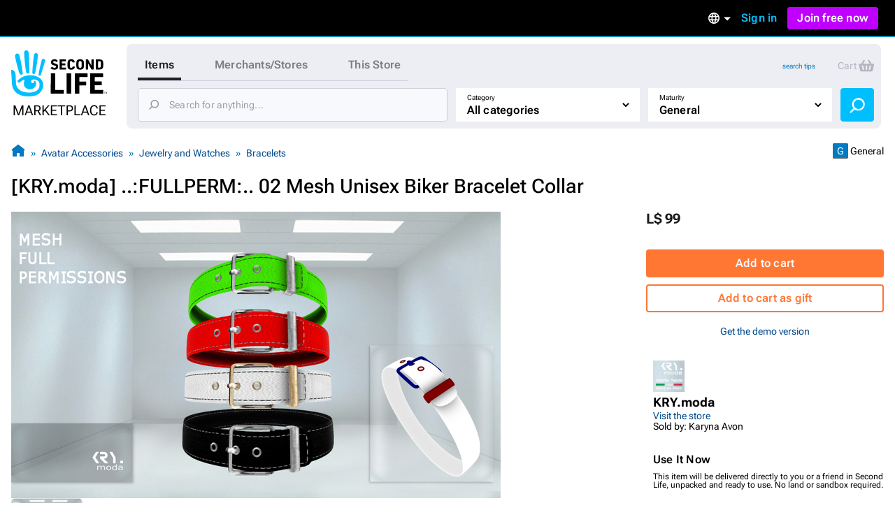

--- FILE ---
content_type: image/svg+xml
request_url: https://marketplace.secondlife.com/slm/icons/social/Twitter.svg
body_size: 386
content:
<svg
  width="20"
  height="21"
  fill="none"
  xmlns="http://www.w3.org/2000/svg"
  role="img"
>
  <path d="M0 10.421c0-5.523 4.477-10 10-10s10 4.477 10 10-4.477 10-10 10-10-4.477-10-10Z" fill="#55ACEE" />
  <path
    d="m9.7 8.549.021.346-.35-.042C8.1 8.69 6.988 8.139 6.043 7.214l-.461-.459-.12.34c-.251.755-.09 1.553.434 2.09.28.296.217.339-.265.162-.168-.056-.315-.099-.33-.078-.048.05.12.692.253.947.181.353.552.699.958.904l.343.162-.406.007c-.392 0-.406.007-.364.155.14.46.693.947 1.308 1.158l.434.149-.378.226a3.94 3.94 0 0 1-1.874.522c-.315.007-.574.036-.574.057 0 .07.853.466 1.35.621 1.49.46 3.26.261 4.589-.522.944-.558 1.888-1.667 2.329-2.74.238-.572.475-1.617.475-2.119 0-.325.021-.367.413-.755.231-.226.448-.474.49-.544.07-.134.063-.134-.294-.014-.595.212-.678.183-.385-.134.217-.226.476-.636.476-.756 0-.021-.105.014-.224.078-.126.07-.406.176-.615.24l-.378.12-.343-.233a2.845 2.845 0 0 0-.594-.311c-.357-.099-.903-.085-1.224.028-.875.318-1.427 1.137-1.364 2.034Z"
    fill="#fff"
  />
</svg>
